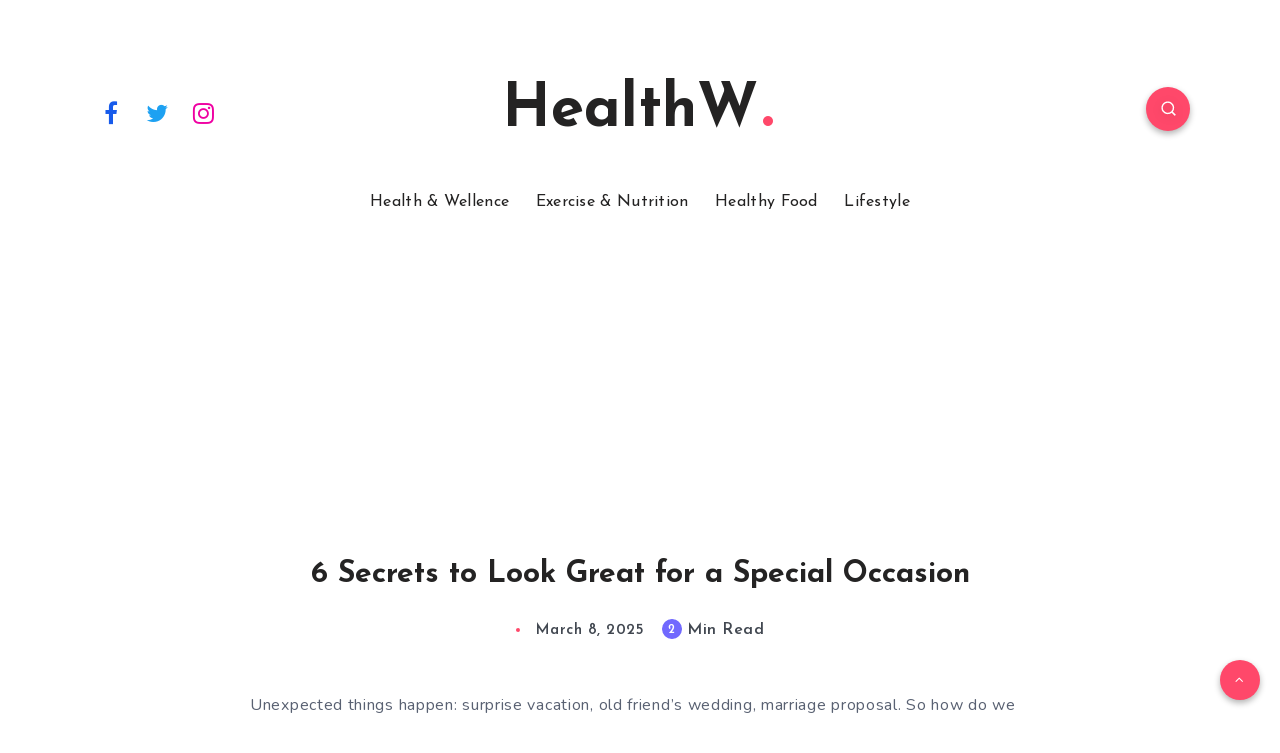

--- FILE ---
content_type: text/html; charset=utf-8
request_url: https://www.google.com/recaptcha/api2/aframe
body_size: 269
content:
<!DOCTYPE HTML><html><head><meta http-equiv="content-type" content="text/html; charset=UTF-8"></head><body><script nonce="RHX4Rn5F7qM8NW-hOGe6ug">/** Anti-fraud and anti-abuse applications only. See google.com/recaptcha */ try{var clients={'sodar':'https://pagead2.googlesyndication.com/pagead/sodar?'};window.addEventListener("message",function(a){try{if(a.source===window.parent){var b=JSON.parse(a.data);var c=clients[b['id']];if(c){var d=document.createElement('img');d.src=c+b['params']+'&rc='+(localStorage.getItem("rc::a")?sessionStorage.getItem("rc::b"):"");window.document.body.appendChild(d);sessionStorage.setItem("rc::e",parseInt(sessionStorage.getItem("rc::e")||0)+1);localStorage.setItem("rc::h",'1768947391293');}}}catch(b){}});window.parent.postMessage("_grecaptcha_ready", "*");}catch(b){}</script></body></html>